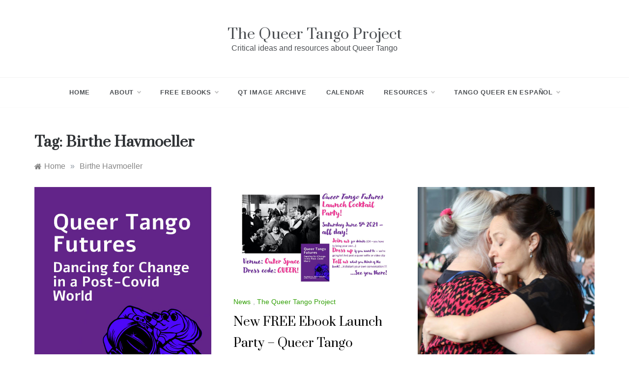

--- FILE ---
content_type: text/html; charset=UTF-8
request_url: http://queertangobook.org/tag/birthe-havmoeller/
body_size: 14469
content:
<!doctype html>
<html dir="ltr" lang="en-US">
<head>
	<meta charset="UTF-8">
	<meta name="viewport" content="width=device-width, initial-scale=1">
	<link rel="profile" href="https://gmpg.org/xfn/11">
	<title>Birthe Havmoeller | The Queer Tango Project</title>
	<style>img:is([sizes="auto" i], [sizes^="auto," i]) { contain-intrinsic-size: 3000px 1500px }</style>
	
		<!-- All in One SEO 4.8.7 - aioseo.com -->
	<meta name="robots" content="max-image-preview:large" />
	<meta name="keywords" content="queer tango,how to queer a tango,dual role dancer,the queer tango book,tango with open roles,tango queer,el queer tango book,un ebook gratuito,genderotica,queer feminist art festival,queer art" />
	<link rel="canonical" href="http://queertangobook.org/tag/birthe-havmoeller/" />
	<link rel="next" href="http://queertangobook.org/tag/birthe-havmoeller/page/2/" />
	<meta name="generator" content="All in One SEO (AIOSEO) 4.8.7" />
		<script type="application/ld+json" class="aioseo-schema">
			{"@context":"https:\/\/schema.org","@graph":[{"@type":"BreadcrumbList","@id":"http:\/\/queertangobook.org\/tag\/birthe-havmoeller\/#breadcrumblist","itemListElement":[{"@type":"ListItem","@id":"http:\/\/queertangobook.org#listItem","position":1,"name":"Home","item":"http:\/\/queertangobook.org","nextItem":{"@type":"ListItem","@id":"http:\/\/queertangobook.org\/tag\/birthe-havmoeller\/#listItem","name":"Birthe Havmoeller"}},{"@type":"ListItem","@id":"http:\/\/queertangobook.org\/tag\/birthe-havmoeller\/#listItem","position":2,"name":"Birthe Havmoeller","previousItem":{"@type":"ListItem","@id":"http:\/\/queertangobook.org#listItem","name":"Home"}}]},{"@type":"CollectionPage","@id":"http:\/\/queertangobook.org\/tag\/birthe-havmoeller\/#collectionpage","url":"http:\/\/queertangobook.org\/tag\/birthe-havmoeller\/","name":"Birthe Havmoeller | The Queer Tango Project","inLanguage":"en-US","isPartOf":{"@id":"http:\/\/queertangobook.org\/#website"},"breadcrumb":{"@id":"http:\/\/queertangobook.org\/tag\/birthe-havmoeller\/#breadcrumblist"}},{"@type":"Organization","@id":"http:\/\/queertangobook.org\/#organization","name":"The Queer Tango Project","description":"Critical ideas and resources about Queer Tango","url":"http:\/\/queertangobook.org\/"},{"@type":"WebSite","@id":"http:\/\/queertangobook.org\/#website","url":"http:\/\/queertangobook.org\/","name":"The Queer Tango Project","description":"Critical ideas and resources about Queer Tango","inLanguage":"en-US","publisher":{"@id":"http:\/\/queertangobook.org\/#organization"}}]}
		</script>
		<!-- All in One SEO -->

<link rel='dns-prefetch' href='//fonts.googleapis.com' />
<link rel="alternate" type="application/rss+xml" title="The Queer Tango Project &raquo; Feed" href="http://queertangobook.org/feed/" />
<link rel="alternate" type="application/rss+xml" title="The Queer Tango Project &raquo; Comments Feed" href="http://queertangobook.org/comments/feed/" />
<link rel="alternate" type="application/rss+xml" title="The Queer Tango Project &raquo; Birthe Havmoeller Tag Feed" href="http://queertangobook.org/tag/birthe-havmoeller/feed/" />
<script type="text/javascript">
/* <![CDATA[ */
window._wpemojiSettings = {"baseUrl":"https:\/\/s.w.org\/images\/core\/emoji\/16.0.1\/72x72\/","ext":".png","svgUrl":"https:\/\/s.w.org\/images\/core\/emoji\/16.0.1\/svg\/","svgExt":".svg","source":{"concatemoji":"http:\/\/queertangobook.org\/wp-includes\/js\/wp-emoji-release.min.js?ver=6.8.2"}};
/*! This file is auto-generated */
!function(s,n){var o,i,e;function c(e){try{var t={supportTests:e,timestamp:(new Date).valueOf()};sessionStorage.setItem(o,JSON.stringify(t))}catch(e){}}function p(e,t,n){e.clearRect(0,0,e.canvas.width,e.canvas.height),e.fillText(t,0,0);var t=new Uint32Array(e.getImageData(0,0,e.canvas.width,e.canvas.height).data),a=(e.clearRect(0,0,e.canvas.width,e.canvas.height),e.fillText(n,0,0),new Uint32Array(e.getImageData(0,0,e.canvas.width,e.canvas.height).data));return t.every(function(e,t){return e===a[t]})}function u(e,t){e.clearRect(0,0,e.canvas.width,e.canvas.height),e.fillText(t,0,0);for(var n=e.getImageData(16,16,1,1),a=0;a<n.data.length;a++)if(0!==n.data[a])return!1;return!0}function f(e,t,n,a){switch(t){case"flag":return n(e,"\ud83c\udff3\ufe0f\u200d\u26a7\ufe0f","\ud83c\udff3\ufe0f\u200b\u26a7\ufe0f")?!1:!n(e,"\ud83c\udde8\ud83c\uddf6","\ud83c\udde8\u200b\ud83c\uddf6")&&!n(e,"\ud83c\udff4\udb40\udc67\udb40\udc62\udb40\udc65\udb40\udc6e\udb40\udc67\udb40\udc7f","\ud83c\udff4\u200b\udb40\udc67\u200b\udb40\udc62\u200b\udb40\udc65\u200b\udb40\udc6e\u200b\udb40\udc67\u200b\udb40\udc7f");case"emoji":return!a(e,"\ud83e\udedf")}return!1}function g(e,t,n,a){var r="undefined"!=typeof WorkerGlobalScope&&self instanceof WorkerGlobalScope?new OffscreenCanvas(300,150):s.createElement("canvas"),o=r.getContext("2d",{willReadFrequently:!0}),i=(o.textBaseline="top",o.font="600 32px Arial",{});return e.forEach(function(e){i[e]=t(o,e,n,a)}),i}function t(e){var t=s.createElement("script");t.src=e,t.defer=!0,s.head.appendChild(t)}"undefined"!=typeof Promise&&(o="wpEmojiSettingsSupports",i=["flag","emoji"],n.supports={everything:!0,everythingExceptFlag:!0},e=new Promise(function(e){s.addEventListener("DOMContentLoaded",e,{once:!0})}),new Promise(function(t){var n=function(){try{var e=JSON.parse(sessionStorage.getItem(o));if("object"==typeof e&&"number"==typeof e.timestamp&&(new Date).valueOf()<e.timestamp+604800&&"object"==typeof e.supportTests)return e.supportTests}catch(e){}return null}();if(!n){if("undefined"!=typeof Worker&&"undefined"!=typeof OffscreenCanvas&&"undefined"!=typeof URL&&URL.createObjectURL&&"undefined"!=typeof Blob)try{var e="postMessage("+g.toString()+"("+[JSON.stringify(i),f.toString(),p.toString(),u.toString()].join(",")+"));",a=new Blob([e],{type:"text/javascript"}),r=new Worker(URL.createObjectURL(a),{name:"wpTestEmojiSupports"});return void(r.onmessage=function(e){c(n=e.data),r.terminate(),t(n)})}catch(e){}c(n=g(i,f,p,u))}t(n)}).then(function(e){for(var t in e)n.supports[t]=e[t],n.supports.everything=n.supports.everything&&n.supports[t],"flag"!==t&&(n.supports.everythingExceptFlag=n.supports.everythingExceptFlag&&n.supports[t]);n.supports.everythingExceptFlag=n.supports.everythingExceptFlag&&!n.supports.flag,n.DOMReady=!1,n.readyCallback=function(){n.DOMReady=!0}}).then(function(){return e}).then(function(){var e;n.supports.everything||(n.readyCallback(),(e=n.source||{}).concatemoji?t(e.concatemoji):e.wpemoji&&e.twemoji&&(t(e.twemoji),t(e.wpemoji)))}))}((window,document),window._wpemojiSettings);
/* ]]> */
</script>
<link rel='stylesheet' id='colorboxstyle-css' href='http://queertangobook.org/wp-content/plugins/link-library/colorbox/colorbox.css?ver=6.8.2' type='text/css' media='all' />
<style id='wp-emoji-styles-inline-css' type='text/css'>

	img.wp-smiley, img.emoji {
		display: inline !important;
		border: none !important;
		box-shadow: none !important;
		height: 1em !important;
		width: 1em !important;
		margin: 0 0.07em !important;
		vertical-align: -0.1em !important;
		background: none !important;
		padding: 0 !important;
	}
</style>
<link rel='stylesheet' id='wp-block-library-css' href='http://queertangobook.org/wp-includes/css/dist/block-library/style.min.css?ver=6.8.2' type='text/css' media='all' />
<style id='wp-block-library-theme-inline-css' type='text/css'>
.wp-block-audio :where(figcaption){color:#555;font-size:13px;text-align:center}.is-dark-theme .wp-block-audio :where(figcaption){color:#ffffffa6}.wp-block-audio{margin:0 0 1em}.wp-block-code{border:1px solid #ccc;border-radius:4px;font-family:Menlo,Consolas,monaco,monospace;padding:.8em 1em}.wp-block-embed :where(figcaption){color:#555;font-size:13px;text-align:center}.is-dark-theme .wp-block-embed :where(figcaption){color:#ffffffa6}.wp-block-embed{margin:0 0 1em}.blocks-gallery-caption{color:#555;font-size:13px;text-align:center}.is-dark-theme .blocks-gallery-caption{color:#ffffffa6}:root :where(.wp-block-image figcaption){color:#555;font-size:13px;text-align:center}.is-dark-theme :root :where(.wp-block-image figcaption){color:#ffffffa6}.wp-block-image{margin:0 0 1em}.wp-block-pullquote{border-bottom:4px solid;border-top:4px solid;color:currentColor;margin-bottom:1.75em}.wp-block-pullquote cite,.wp-block-pullquote footer,.wp-block-pullquote__citation{color:currentColor;font-size:.8125em;font-style:normal;text-transform:uppercase}.wp-block-quote{border-left:.25em solid;margin:0 0 1.75em;padding-left:1em}.wp-block-quote cite,.wp-block-quote footer{color:currentColor;font-size:.8125em;font-style:normal;position:relative}.wp-block-quote:where(.has-text-align-right){border-left:none;border-right:.25em solid;padding-left:0;padding-right:1em}.wp-block-quote:where(.has-text-align-center){border:none;padding-left:0}.wp-block-quote.is-large,.wp-block-quote.is-style-large,.wp-block-quote:where(.is-style-plain){border:none}.wp-block-search .wp-block-search__label{font-weight:700}.wp-block-search__button{border:1px solid #ccc;padding:.375em .625em}:where(.wp-block-group.has-background){padding:1.25em 2.375em}.wp-block-separator.has-css-opacity{opacity:.4}.wp-block-separator{border:none;border-bottom:2px solid;margin-left:auto;margin-right:auto}.wp-block-separator.has-alpha-channel-opacity{opacity:1}.wp-block-separator:not(.is-style-wide):not(.is-style-dots){width:100px}.wp-block-separator.has-background:not(.is-style-dots){border-bottom:none;height:1px}.wp-block-separator.has-background:not(.is-style-wide):not(.is-style-dots){height:2px}.wp-block-table{margin:0 0 1em}.wp-block-table td,.wp-block-table th{word-break:normal}.wp-block-table :where(figcaption){color:#555;font-size:13px;text-align:center}.is-dark-theme .wp-block-table :where(figcaption){color:#ffffffa6}.wp-block-video :where(figcaption){color:#555;font-size:13px;text-align:center}.is-dark-theme .wp-block-video :where(figcaption){color:#ffffffa6}.wp-block-video{margin:0 0 1em}:root :where(.wp-block-template-part.has-background){margin-bottom:0;margin-top:0;padding:1.25em 2.375em}
</style>
<style id='classic-theme-styles-inline-css' type='text/css'>
/*! This file is auto-generated */
.wp-block-button__link{color:#fff;background-color:#32373c;border-radius:9999px;box-shadow:none;text-decoration:none;padding:calc(.667em + 2px) calc(1.333em + 2px);font-size:1.125em}.wp-block-file__button{background:#32373c;color:#fff;text-decoration:none}
</style>
<style id='global-styles-inline-css' type='text/css'>
:root{--wp--preset--aspect-ratio--square: 1;--wp--preset--aspect-ratio--4-3: 4/3;--wp--preset--aspect-ratio--3-4: 3/4;--wp--preset--aspect-ratio--3-2: 3/2;--wp--preset--aspect-ratio--2-3: 2/3;--wp--preset--aspect-ratio--16-9: 16/9;--wp--preset--aspect-ratio--9-16: 9/16;--wp--preset--color--black: #000000;--wp--preset--color--cyan-bluish-gray: #abb8c3;--wp--preset--color--white: #ffffff;--wp--preset--color--pale-pink: #f78da7;--wp--preset--color--vivid-red: #cf2e2e;--wp--preset--color--luminous-vivid-orange: #ff6900;--wp--preset--color--luminous-vivid-amber: #fcb900;--wp--preset--color--light-green-cyan: #7bdcb5;--wp--preset--color--vivid-green-cyan: #00d084;--wp--preset--color--pale-cyan-blue: #8ed1fc;--wp--preset--color--vivid-cyan-blue: #0693e3;--wp--preset--color--vivid-purple: #9b51e0;--wp--preset--gradient--vivid-cyan-blue-to-vivid-purple: linear-gradient(135deg,rgba(6,147,227,1) 0%,rgb(155,81,224) 100%);--wp--preset--gradient--light-green-cyan-to-vivid-green-cyan: linear-gradient(135deg,rgb(122,220,180) 0%,rgb(0,208,130) 100%);--wp--preset--gradient--luminous-vivid-amber-to-luminous-vivid-orange: linear-gradient(135deg,rgba(252,185,0,1) 0%,rgba(255,105,0,1) 100%);--wp--preset--gradient--luminous-vivid-orange-to-vivid-red: linear-gradient(135deg,rgba(255,105,0,1) 0%,rgb(207,46,46) 100%);--wp--preset--gradient--very-light-gray-to-cyan-bluish-gray: linear-gradient(135deg,rgb(238,238,238) 0%,rgb(169,184,195) 100%);--wp--preset--gradient--cool-to-warm-spectrum: linear-gradient(135deg,rgb(74,234,220) 0%,rgb(151,120,209) 20%,rgb(207,42,186) 40%,rgb(238,44,130) 60%,rgb(251,105,98) 80%,rgb(254,248,76) 100%);--wp--preset--gradient--blush-light-purple: linear-gradient(135deg,rgb(255,206,236) 0%,rgb(152,150,240) 100%);--wp--preset--gradient--blush-bordeaux: linear-gradient(135deg,rgb(254,205,165) 0%,rgb(254,45,45) 50%,rgb(107,0,62) 100%);--wp--preset--gradient--luminous-dusk: linear-gradient(135deg,rgb(255,203,112) 0%,rgb(199,81,192) 50%,rgb(65,88,208) 100%);--wp--preset--gradient--pale-ocean: linear-gradient(135deg,rgb(255,245,203) 0%,rgb(182,227,212) 50%,rgb(51,167,181) 100%);--wp--preset--gradient--electric-grass: linear-gradient(135deg,rgb(202,248,128) 0%,rgb(113,206,126) 100%);--wp--preset--gradient--midnight: linear-gradient(135deg,rgb(2,3,129) 0%,rgb(40,116,252) 100%);--wp--preset--font-size--small: 16px;--wp--preset--font-size--medium: 20px;--wp--preset--font-size--large: 25px;--wp--preset--font-size--x-large: 42px;--wp--preset--font-size--larger: 35px;--wp--preset--spacing--20: 0.44rem;--wp--preset--spacing--30: 0.67rem;--wp--preset--spacing--40: 1rem;--wp--preset--spacing--50: 1.5rem;--wp--preset--spacing--60: 2.25rem;--wp--preset--spacing--70: 3.38rem;--wp--preset--spacing--80: 5.06rem;--wp--preset--shadow--natural: 6px 6px 9px rgba(0, 0, 0, 0.2);--wp--preset--shadow--deep: 12px 12px 50px rgba(0, 0, 0, 0.4);--wp--preset--shadow--sharp: 6px 6px 0px rgba(0, 0, 0, 0.2);--wp--preset--shadow--outlined: 6px 6px 0px -3px rgba(255, 255, 255, 1), 6px 6px rgba(0, 0, 0, 1);--wp--preset--shadow--crisp: 6px 6px 0px rgba(0, 0, 0, 1);}:where(.is-layout-flex){gap: 0.5em;}:where(.is-layout-grid){gap: 0.5em;}body .is-layout-flex{display: flex;}.is-layout-flex{flex-wrap: wrap;align-items: center;}.is-layout-flex > :is(*, div){margin: 0;}body .is-layout-grid{display: grid;}.is-layout-grid > :is(*, div){margin: 0;}:where(.wp-block-columns.is-layout-flex){gap: 2em;}:where(.wp-block-columns.is-layout-grid){gap: 2em;}:where(.wp-block-post-template.is-layout-flex){gap: 1.25em;}:where(.wp-block-post-template.is-layout-grid){gap: 1.25em;}.has-black-color{color: var(--wp--preset--color--black) !important;}.has-cyan-bluish-gray-color{color: var(--wp--preset--color--cyan-bluish-gray) !important;}.has-white-color{color: var(--wp--preset--color--white) !important;}.has-pale-pink-color{color: var(--wp--preset--color--pale-pink) !important;}.has-vivid-red-color{color: var(--wp--preset--color--vivid-red) !important;}.has-luminous-vivid-orange-color{color: var(--wp--preset--color--luminous-vivid-orange) !important;}.has-luminous-vivid-amber-color{color: var(--wp--preset--color--luminous-vivid-amber) !important;}.has-light-green-cyan-color{color: var(--wp--preset--color--light-green-cyan) !important;}.has-vivid-green-cyan-color{color: var(--wp--preset--color--vivid-green-cyan) !important;}.has-pale-cyan-blue-color{color: var(--wp--preset--color--pale-cyan-blue) !important;}.has-vivid-cyan-blue-color{color: var(--wp--preset--color--vivid-cyan-blue) !important;}.has-vivid-purple-color{color: var(--wp--preset--color--vivid-purple) !important;}.has-black-background-color{background-color: var(--wp--preset--color--black) !important;}.has-cyan-bluish-gray-background-color{background-color: var(--wp--preset--color--cyan-bluish-gray) !important;}.has-white-background-color{background-color: var(--wp--preset--color--white) !important;}.has-pale-pink-background-color{background-color: var(--wp--preset--color--pale-pink) !important;}.has-vivid-red-background-color{background-color: var(--wp--preset--color--vivid-red) !important;}.has-luminous-vivid-orange-background-color{background-color: var(--wp--preset--color--luminous-vivid-orange) !important;}.has-luminous-vivid-amber-background-color{background-color: var(--wp--preset--color--luminous-vivid-amber) !important;}.has-light-green-cyan-background-color{background-color: var(--wp--preset--color--light-green-cyan) !important;}.has-vivid-green-cyan-background-color{background-color: var(--wp--preset--color--vivid-green-cyan) !important;}.has-pale-cyan-blue-background-color{background-color: var(--wp--preset--color--pale-cyan-blue) !important;}.has-vivid-cyan-blue-background-color{background-color: var(--wp--preset--color--vivid-cyan-blue) !important;}.has-vivid-purple-background-color{background-color: var(--wp--preset--color--vivid-purple) !important;}.has-black-border-color{border-color: var(--wp--preset--color--black) !important;}.has-cyan-bluish-gray-border-color{border-color: var(--wp--preset--color--cyan-bluish-gray) !important;}.has-white-border-color{border-color: var(--wp--preset--color--white) !important;}.has-pale-pink-border-color{border-color: var(--wp--preset--color--pale-pink) !important;}.has-vivid-red-border-color{border-color: var(--wp--preset--color--vivid-red) !important;}.has-luminous-vivid-orange-border-color{border-color: var(--wp--preset--color--luminous-vivid-orange) !important;}.has-luminous-vivid-amber-border-color{border-color: var(--wp--preset--color--luminous-vivid-amber) !important;}.has-light-green-cyan-border-color{border-color: var(--wp--preset--color--light-green-cyan) !important;}.has-vivid-green-cyan-border-color{border-color: var(--wp--preset--color--vivid-green-cyan) !important;}.has-pale-cyan-blue-border-color{border-color: var(--wp--preset--color--pale-cyan-blue) !important;}.has-vivid-cyan-blue-border-color{border-color: var(--wp--preset--color--vivid-cyan-blue) !important;}.has-vivid-purple-border-color{border-color: var(--wp--preset--color--vivid-purple) !important;}.has-vivid-cyan-blue-to-vivid-purple-gradient-background{background: var(--wp--preset--gradient--vivid-cyan-blue-to-vivid-purple) !important;}.has-light-green-cyan-to-vivid-green-cyan-gradient-background{background: var(--wp--preset--gradient--light-green-cyan-to-vivid-green-cyan) !important;}.has-luminous-vivid-amber-to-luminous-vivid-orange-gradient-background{background: var(--wp--preset--gradient--luminous-vivid-amber-to-luminous-vivid-orange) !important;}.has-luminous-vivid-orange-to-vivid-red-gradient-background{background: var(--wp--preset--gradient--luminous-vivid-orange-to-vivid-red) !important;}.has-very-light-gray-to-cyan-bluish-gray-gradient-background{background: var(--wp--preset--gradient--very-light-gray-to-cyan-bluish-gray) !important;}.has-cool-to-warm-spectrum-gradient-background{background: var(--wp--preset--gradient--cool-to-warm-spectrum) !important;}.has-blush-light-purple-gradient-background{background: var(--wp--preset--gradient--blush-light-purple) !important;}.has-blush-bordeaux-gradient-background{background: var(--wp--preset--gradient--blush-bordeaux) !important;}.has-luminous-dusk-gradient-background{background: var(--wp--preset--gradient--luminous-dusk) !important;}.has-pale-ocean-gradient-background{background: var(--wp--preset--gradient--pale-ocean) !important;}.has-electric-grass-gradient-background{background: var(--wp--preset--gradient--electric-grass) !important;}.has-midnight-gradient-background{background: var(--wp--preset--gradient--midnight) !important;}.has-small-font-size{font-size: var(--wp--preset--font-size--small) !important;}.has-medium-font-size{font-size: var(--wp--preset--font-size--medium) !important;}.has-large-font-size{font-size: var(--wp--preset--font-size--large) !important;}.has-x-large-font-size{font-size: var(--wp--preset--font-size--x-large) !important;}
:where(.wp-block-post-template.is-layout-flex){gap: 1.25em;}:where(.wp-block-post-template.is-layout-grid){gap: 1.25em;}
:where(.wp-block-columns.is-layout-flex){gap: 2em;}:where(.wp-block-columns.is-layout-grid){gap: 2em;}
:root :where(.wp-block-pullquote){font-size: 1.5em;line-height: 1.6;}
</style>
<link rel='stylesheet' id='thumbs_rating_styles-css' href='http://queertangobook.org/wp-content/plugins/link-library/upvote-downvote/css/style.css?ver=1.0.0' type='text/css' media='all' />
<link rel='stylesheet' id='bwg_fonts-css' href='http://queertangobook.org/wp-content/plugins/photo-gallery/css/bwg-fonts/fonts.css?ver=0.0.1' type='text/css' media='all' />
<link rel='stylesheet' id='sumoselect-css' href='http://queertangobook.org/wp-content/plugins/photo-gallery/css/sumoselect.min.css?ver=3.4.6' type='text/css' media='all' />
<link rel='stylesheet' id='mCustomScrollbar-css' href='http://queertangobook.org/wp-content/plugins/photo-gallery/css/jquery.mCustomScrollbar.min.css?ver=3.1.5' type='text/css' media='all' />
<link rel='stylesheet' id='bwg_frontend-css' href='http://queertangobook.org/wp-content/plugins/photo-gallery/css/styles.min.css?ver=1.8.35' type='text/css' media='all' />
<link rel='stylesheet' id='polite-body-css' href='//fonts.googleapis.com/css?family=Muli:400,400i,500,600,700&#038;display=swap' type='text/css' media='all' />
<link rel='stylesheet' id='polite-heading-css' href='//fonts.googleapis.com/css?family=Prata&#038;display=swap' type='text/css' media='all' />
<link rel='stylesheet' id='polite-sign-css' href='//fonts.googleapis.com/css?family=Monsieur+La+Doulaise&#038;display=swap' type='text/css' media='all' />
<link rel='stylesheet' id='font-awesome-css' href='http://queertangobook.org/wp-content/themes/polite/css/font-awesome.min.css?ver=4.5.0' type='text/css' media='all' />
<link rel='stylesheet' id='grid-css-css' href='http://queertangobook.org/wp-content/themes/polite/css/grid.min.css?ver=4.5.0' type='text/css' media='all' />
<link rel='stylesheet' id='slick-css' href='http://queertangobook.org/wp-content/themes/polite/assets/css/slick.css?ver=4.5.0' type='text/css' media='all' />
<link rel='stylesheet' id='offcanvas-style-css' href='http://queertangobook.org/wp-content/themes/polite/assets/css/canvi.css?ver=4.5.0' type='text/css' media='all' />
<link rel='stylesheet' id='polite-style-css' href='http://queertangobook.org/wp-content/themes/polite/style.css?ver=6.8.2' type='text/css' media='all' />
<style id='polite-style-inline-css' type='text/css'>

            #toTop,
            a.effect:before,
            .show-more,
            a.link-format,
            .comment-form #submit:hover, 
            .comment-form #submit:focus,
            .meta_bottom .post-share a:hover,
            .tabs-nav li:before,
            .post-slider-section .s-cat,
            .sidebar-3 .widget-title:after,
            .bottom-caption .slick-current .slider-items span,
            aarticle.format-status .post-content .post-format::after,
            article.format-chat .post-content .post-format::after, 
            article.format-link .post-content .post-format::after,
            article.format-standard .post-content .post-format::after, 
            article.format-image .post-content .post-format::after, 
            article.hentry.sticky .post-content .post-format::after, 
            article.format-video .post-content .post-format::after, 
            article.format-gallery .post-content .post-format::after, 
            article.format-audio .post-content .post-format::after, 
            article.format-quote .post-content .post-format::after{ 
                background-color: #33a008; 
                border-color: #33a008;
            }
            #author:active, 
            #email:active, 
            #url:active, 
            #comment:active, 
            #author:focus, 
            #email:focus, 
            #url:focus, 
            #comment:focus,
            #author:hover, 
            #email:hover, 
            #url:hover, 
            #comment:hover{
                border-color:#33a008;
            }
            .post-cats > span i, 
            .post-cats > span a,
            .slide-wrap .caption .s-cat,
            .slide-wrap .caption span a:hover,
            .comment-form .logged-in-as a:last-child:hover, 
            .comment-form .logged-in-as a:last-child:focus,
            .main-header a:hover, 
            .main-header a:focus, 
            .main-header a:active,
            .top-menu > ul > li > a:hover,
            .main-menu ul li.current-menu-item > a, 
            .header-2 .main-menu > ul > li.current-menu-item > a,
            .main-menu ul li:hover > a,
            .post-navigation .nav-links a:hover, 
            .post-navigation .nav-links a:focus,
            .tabs-nav li.tab-active a, 
            .tabs-nav li.tab-active,
            .tabs-nav li.tab-active a, 
            .tabs-nav li.tab-active,
            ul.trail-items li a:hover span,
            .author-socials a:hover,
            .post-date a:focus, 
            .post-date a:hover,
            .post-excerpt a:hover, 
            .post-excerpt a:focus, 
            .content a:hover, 
            .content a:focus,
            .post-footer > span a:hover, 
            .post-footer > span a:focus,
            .widget a:hover, 
            .widget a:focus,
            .footer-menu li a:hover, 
            .footer-menu li a:focus,
            .footer-social-links a:hover,
            .footer-social-links a:focus,
            .site-footer a:hover, 
            .site-footer a:focus, .content-area p a{ 
                color : #33a008; 
            }
            .header-1 .head_one .logo{ 
                max-width : 600px; 
            }
            .header-image:before { 
                background-color : #000000; 
            }
            .header-image:before { 
                opacity : 0.1; 
            }
            .header-1 .header-image .head_one { 
                min-height : 100px; 
            }
</style>
<script type="text/javascript" src="http://queertangobook.org/wp-includes/js/jquery/jquery.min.js?ver=3.7.1" id="jquery-core-js"></script>
<script type="text/javascript" src="http://queertangobook.org/wp-includes/js/jquery/jquery-migrate.min.js?ver=3.4.1" id="jquery-migrate-js"></script>
<script type="text/javascript" src="http://queertangobook.org/wp-content/plugins/link-library/colorbox/jquery.colorbox-min.js?ver=1.3.9" id="colorbox-js"></script>
<script type="text/javascript" id="thumbs_rating_scripts-js-extra">
/* <![CDATA[ */
var thumbs_rating_ajax = {"ajax_url":"http:\/\/queertangobook.org\/wp-admin\/admin-ajax.php","nonce":"d89833ec71"};
/* ]]> */
</script>
<script type="text/javascript" src="http://queertangobook.org/wp-content/plugins/link-library/upvote-downvote/js/general.js?ver=4.0.1" id="thumbs_rating_scripts-js"></script>
<script type="text/javascript" src="http://queertangobook.org/wp-content/plugins/photo-gallery/js/jquery.sumoselect.min.js?ver=3.4.6" id="sumoselect-js"></script>
<script type="text/javascript" src="http://queertangobook.org/wp-content/plugins/photo-gallery/js/tocca.min.js?ver=2.0.9" id="bwg_mobile-js"></script>
<script type="text/javascript" src="http://queertangobook.org/wp-content/plugins/photo-gallery/js/jquery.mCustomScrollbar.concat.min.js?ver=3.1.5" id="mCustomScrollbar-js"></script>
<script type="text/javascript" src="http://queertangobook.org/wp-content/plugins/photo-gallery/js/jquery.fullscreen.min.js?ver=0.6.0" id="jquery-fullscreen-js"></script>
<script type="text/javascript" id="bwg_frontend-js-extra">
/* <![CDATA[ */
var bwg_objectsL10n = {"bwg_field_required":"field is required.","bwg_mail_validation":"This is not a valid email address.","bwg_search_result":"There are no images matching your search.","bwg_select_tag":"Select Tag","bwg_order_by":"Order By","bwg_search":"Search","bwg_show_ecommerce":"Show Ecommerce","bwg_hide_ecommerce":"Hide Ecommerce","bwg_show_comments":"Show Comments","bwg_hide_comments":"Hide Comments","bwg_restore":"Restore","bwg_maximize":"Maximize","bwg_fullscreen":"Fullscreen","bwg_exit_fullscreen":"Exit Fullscreen","bwg_search_tag":"SEARCH...","bwg_tag_no_match":"No tags found","bwg_all_tags_selected":"All tags selected","bwg_tags_selected":"tags selected","play":"Play","pause":"Pause","is_pro":"","bwg_play":"Play","bwg_pause":"Pause","bwg_hide_info":"Hide info","bwg_show_info":"Show info","bwg_hide_rating":"Hide rating","bwg_show_rating":"Show rating","ok":"Ok","cancel":"Cancel","select_all":"Select all","lazy_load":"0","lazy_loader":"http:\/\/queertangobook.org\/wp-content\/plugins\/photo-gallery\/images\/ajax_loader.png","front_ajax":"0","bwg_tag_see_all":"see all tags","bwg_tag_see_less":"see less tags"};
/* ]]> */
</script>
<script type="text/javascript" src="http://queertangobook.org/wp-content/plugins/photo-gallery/js/scripts.min.js?ver=1.8.35" id="bwg_frontend-js"></script>
<link rel="https://api.w.org/" href="http://queertangobook.org/wp-json/" /><link rel="alternate" title="JSON" type="application/json" href="http://queertangobook.org/wp-json/wp/v2/tags/114" /><link rel="EditURI" type="application/rsd+xml" title="RSD" href="http://queertangobook.org/xmlrpc.php?rsd" />
<meta name="generator" content="WordPress 6.8.2" />
<style id='LinkLibraryStyle' type='text/css'>
.linktable {margin-top: 15px;} .linktable a {text-decoration:none} .linktable td { vertical-align: top; } a.featured { font-weight: bold; } table.linklisttable { width:100%; border-width: 0px 0px 0px 0px; border-spacing: 5px; /* border-style: outset outset outset outset; border-color: gray gray gray gray; */ border-collapse: separate; } table.linklisttable th { border-width: 1px 1px 1px 1px; padding: 3px 3px 3px 3px; background-color: #f4f5f3; /* border-style: none none none none; border-color: gray gray gray gray; -moz-border-radius: 3px 3px 3px 3px; */ } table.linklisttable td { border-width: 1px 1px 1px 1px; padding: 3px 3px 3px 3px; background-color: #dee1d8; /* border-style: dotted dotted dotted dotted; border-color: gray gray gray gray; -moz-border-radius: 3px 3px 3px 3px; */ } .linklistcatname{ font-family: arial; font-size: 16px; font-weight: bold; border: 0; padding-bottom: 10px; padding-top: 10px; } .linklistcatnamedesc{ font-family: arial; font-size: 12px; font-weight: normal; border: 0; padding-bottom: 10px; padding-top: 10px; } .linklistcolumnheader{ font-weight: bold; } div.rsscontent{color: #333333; font-family: "Helvetica Neue",Arial,Helvetica,sans-serif;font-size: 11px;line-height: 1.25em; vertical-align: baseline;letter-spacing: normal;word-spacing: normal;font-weight: normal;font-style: normal;font-variant: normal;text-transform: none; text-decoration: none;text-align: left;text-indent: 0px;max-width:500px;} #ll_rss_results { border-style:solid;border-width:1px;margin-left:10px;margin-top:10px;padding-top:3px;background-color:#f4f5f3;} .rsstitle{font-weight:400;font-size:0.8em;color:#33352C;font-family:Georgia,"Times New Roman",Times,serif;} .rsstitle a{color:#33352C} #ll_rss_results img { max-width: 400px; /* Adjust this value according to your content area size*/ height: auto; } .rsselements {float: right;} .highlight_word {background-color: #FFFF00} .previouspage {float:left;margin-top:10px;font-weight:bold} .nextpage {float: right;margin-top:10px;font-weight:bold} .resulttitle {padding-top:10px;} .catdropdown { width: 300px; } #llsearch {padding-top:10px;} .lladdlink { margin-top: 16px; } .lladdlink #lladdlinktitle { font-weight: bold; } .lladdlink table { margin-top: 5px; margin-bottom: 8px; border: 0; border-spacing: 0; border-collapse: collapse; } .lladdlink table td { border: 0; height: 30px; } .lladdlink table th { border: 0; text-align: left; font-weight: normal; width: 400px; } .lladdlink input[type="text"] { width: 300px; } .lladdlink select { width: 300px; } .llmessage { margin: 8px; border: 1px solid #ddd; background-color: #ff0; } .pageselector { margin-top: 20px; text-align: center; } .selectedpage { margin: 0px 4px 0px 4px; border: 1px solid #000; padding: 7px; background-color: #f4f5f3; } .unselectedpage { margin: 0px 4px 0px 4px; border: 1px solid #000; padding: 7px; background-color: #dee1d8; } .previousnextactive { margin: 0px 4px 0px 4px; border: 1px solid #000; padding: 7px; background-color: #dee1d8; } .previousnextinactive { margin: 0px 4px 0px 4px; border: 1px solid #000; padding: 7px; background-color: #dddddd; color: #cccccc; } .LinksInCat { display:none; } .allcatalphafilterlinkedletter, .catalphafilterlinkedletter, .catalphafilteremptyletter, .catalphafilterselectedletter, .allcatalphafilterselectedletter { width: 16px; height: 30px; float:left; margin-right: 6px; text-align: center; } .allcatalphafilterlinkedletter, .allcatalphafilterselectedletter { width: 40px; } .catalphafilterlinkedletter { background-color: #aaa; color: #444; } .catalphafilteremptyletter { background-color: #ddd; color: #fff; } .catalphafilterselectedletter { background-color: #558C89; color: #fff; } .catalphafilter { padding-bottom: 30px; } .recently_updated { padding: 8px; margin: 14px; color: #FFF; background-color: #F00; } .emptycat { color: #ccc; } .level1 { margin-left: 20px; } .level2 { margin-left: 40px; } .level3 { margin-left: 60px; } .level4 { margin-left: 80px; } .level5 { margin-left: 100px; } .level6 { margin-left: 120px; }</style>
<style type="text/css">.broken_link, a.broken_link {
	text-decoration: line-through;
}</style>		<style type="text/css" id="wp-custom-css">
			body {
    font-family: 'PT Sans', sans-serif;
	)
	
.post-title {
    margin: 10px 0 15px 0;
    font-size: 26px;
    line-height: 1.8;
    color: #000000;
}


		</style>
		</head>

<body class="archive tag tag-birthe-havmoeller tag-114 wp-embed-responsive wp-theme-polite hfeed no-sidebar at-sticky-sidebar masonry-post">
<div id="page" class="site ">
	<a class="skip-link screen-reader-text" href="#content">Skip to content</a>

	<div class="js-canvi-content canvi-content">
<header class="header-1">
				
		<section class="main-header " style="background-image:url(); background-size: cover; background-position: center; background-repeat: no-repeat;">
		<div class="head_one clearfix">
			<div class="container">
				<div class="logo">
										<h1 class="site-title"><a href="http://queertangobook.org/" rel="home">The Queer Tango Project</a></h1>
										<p class="site-description">Critical ideas and resources about Queer Tango</p>
							</div><!-- .site-logo -->
		</div>
	</div>
	<div class="menu-area">
		<div class="container">					
			<nav id="site-navigation">
								
				<button class="bar-menu">
											<span>Menu</span>
									</button>
				<div class="main-menu menu-caret">
					<ul id="primary-menu" class=""><li id="menu-item-2952" class="menu-item menu-item-type-custom menu-item-object-custom menu-item-2952"><a href="http://www.queertangobook.org">Home</a></li>
<li id="menu-item-5764" class="menu-item menu-item-type-post_type menu-item-object-page menu-item-has-children menu-item-5764"><a href="http://queertangobook.org/about/">About</a>
<ul class="sub-menu">
	<li id="menu-item-17" class="menu-item menu-item-type-post_type menu-item-object-page menu-item-17"><a href="http://queertangobook.org/contact/">Contact</a></li>
</ul>
</li>
<li id="menu-item-4210" class="menu-item menu-item-type-post_type menu-item-object-page menu-item-has-children menu-item-4210"><a href="http://queertangobook.org/publications/">Free eBooks</a>
<ul class="sub-menu">
	<li id="menu-item-6334" class="menu-item menu-item-type-post_type menu-item-object-page menu-item-6334"><a href="http://queertangobook.org/publications/queer-tango-politics-by-ray-batchelor/">‘Queer Tango Politics: or Why I think as I Do’ by Ray Batchelor</a></li>
	<li id="menu-item-5841" class="menu-item menu-item-type-post_type menu-item-object-page menu-item-5841"><a href="http://queertangobook.org/publications/queer-tango-futures/">Queer Tango Futures</a></li>
	<li id="menu-item-4936" class="menu-item menu-item-type-post_type menu-item-object-page menu-item-4936"><a href="http://queertangobook.org/publications/queer-tango-histories-making-a-start/">QUEER TANGO HISTORIES: MAKING A START…</a></li>
	<li id="menu-item-4212" class="menu-item menu-item-type-post_type menu-item-object-page menu-item-4212"><a href="http://queertangobook.org/publications/queer-tango-salon-2017-proceedings/">Queer Tango Salon London 2017 – Proceedings</a></li>
	<li id="menu-item-2017" class="menu-item menu-item-type-post_type menu-item-object-page menu-item-2017"><a href="http://queertangobook.org/publications/the-queer-tango-book-2015/">The Queer Tango Book</a></li>
</ul>
</li>
<li id="menu-item-2919" class="menu-item menu-item-type-custom menu-item-object-custom menu-item-2919"><a href="http://image.queertangobook.org">QT Image Archive</a></li>
<li id="menu-item-1300" class="menu-item menu-item-type-post_type menu-item-object-page menu-item-1300"><a href="http://queertangobook.org/calendar/">Calendar</a></li>
<li id="menu-item-63" class="menu-item menu-item-type-post_type menu-item-object-page menu-item-has-children menu-item-63"><a href="http://queertangobook.org/queer-tango-resources/">Resources</a>
<ul class="sub-menu">
	<li id="menu-item-310" class="menu-item menu-item-type-post_type menu-item-object-page menu-item-310"><a href="http://queertangobook.org/queer-tango-resources/articles/">Articles</a></li>
	<li id="menu-item-615" class="menu-item menu-item-type-post_type menu-item-object-page menu-item-615"><a href="http://queertangobook.org/queer-tango-resources/dancers-teachers/">Dancers &#038; Teachers</a></li>
	<li id="menu-item-4341" class="menu-item menu-item-type-post_type menu-item-object-page menu-item-4341"><a href="http://queertangobook.org/queer-tango-resources/resources-festivals-and-marathons/">Festivals and Marathons</a></li>
	<li id="menu-item-4426" class="menu-item menu-item-type-post_type menu-item-object-page menu-item-4426"><a href="http://queertangobook.org/queer-tango-resources/milongas-and-practicas/">Milongas and Practicas</a></li>
</ul>
</li>
<li id="menu-item-2932" class="menu-item menu-item-type-post_type menu-item-object-page menu-item-has-children menu-item-2932"><a href="http://queertangobook.org/tango-queer-en-espanol/">Tango Queer en Español</a>
<ul class="sub-menu">
	<li id="menu-item-2913" class="menu-item menu-item-type-taxonomy menu-item-object-category menu-item-2913"><a href="http://queertangobook.org/category/articulos/">Artículos</a></li>
	<li id="menu-item-2914" class="menu-item menu-item-type-taxonomy menu-item-object-category menu-item-2914"><a href="http://queertangobook.org/category/videos/">Videos</a></li>
	<li id="menu-item-3770" class="menu-item menu-item-type-post_type menu-item-object-page menu-item-3770"><a href="http://queertangobook.org/el-libro-de-tango-queer/">El libro de tango queer</a></li>
</ul>
</li>
</ul>				</div>
			</nav><!-- #site-navigation -->
		</div>
	</div>
</setion><!-- #masthead -->
</header>


	     <section id="content" class="site-content posts-container">
	<div class="container">
		<div class="row">	
			<div class="archive-heading">
				<h1 class="archive-title">Tag: <span>Birthe Havmoeller</span></h1>			</div>

			<div class="breadcrumbs-wrap">
				<div role="navigation" aria-label="Breadcrumbs" class="breadcrumb-trail breadcrumbs" itemprop="breadcrumb"><ul class="trail-items" itemscope itemtype="http://schema.org/BreadcrumbList"><meta name="numberOfItems" content="2" /><meta name="itemListOrder" content="Ascending" /><li itemprop="itemListElement" itemscope itemtype="http://schema.org/ListItem" class="trail-item trail-begin"><a href="http://queertangobook.org/" rel="home" itemprop="item"><span itemprop="name">Home</span></a><meta itemprop="position" content="1" /></li><span class="delim">»</span><li itemprop="itemListElement" itemscope itemtype="http://schema.org/ListItem" class="trail-item trail-end"><a href="http://queertangobook.org/tag/birthe-havmoeller/" itemprop="item"><span itemprop="name">Birthe Havmoeller</span></a><meta itemprop="position" content="2" /></li><span class="delim">»</span></ul></div> <!-- Breadcrumb hook -->
			</div>
			<div id="primary" class="col-md-8 content-area">
				<main id="main" class="site-main">
					
						        <div class="masonry-start"><div id="masonry-loop">
        
        <article id="post-5842" class="masonry-post post-5842 post type-post status-publish format-standard has-post-thumbnail hentry category-news category-queer-tango-project tag-birthe-havmoeller tag-mori-plaschinski tag-ray-batchelor">
    <div class="post-wrap full-image">
                    <div class="post-media">
                                            <a class="post-thumbnail" href="http://queertangobook.org/queer-tango-futures-dancing-for-change-in-a-post-covid-world/" aria-hidden="true">
                    <img width="568" height="800" src="http://queertangobook.org/wp-content/uploads/2021/05/cover_QueerTangoFutures.jpg" class="full-image wp-post-image" alt="Queer Tango Futures: Dancing for Change in a Post-Covid World" decoding="async" fetchpriority="high" srcset="http://queertangobook.org/wp-content/uploads/2021/05/cover_QueerTangoFutures.jpg 568w, http://queertangobook.org/wp-content/uploads/2021/05/cover_QueerTangoFutures-213x300.jpg 213w" sizes="(max-width: 568px) 100vw, 568px" />                </a>
                                                </div>
                <div class="post-content">
                            <div class="post-cats">
                    <span class="cat-links"><a href="http://queertangobook.org/category/news/" rel="category tag">News</a>, <a href="http://queertangobook.org/category/queer-tango-project/" rel="category tag">The Queer Tango Project</a></span>                </div>
                        <div class="post_title">
                <h2 class="post-title entry-title"><a href="http://queertangobook.org/queer-tango-futures-dancing-for-change-in-a-post-covid-world/" rel="bookmark">Queer Tango Futures: Dancing for Change in a Post-Covid World</a></h2>                            </div>
            <div class="post-excerpt entry-content">
                <p>Download your free copy of The Queer Tango Project&#8217;s new eBook: Queer Tango Futures: Dancing for Change in a Post-Covid World.</p>
                <!-- read more -->
                            </div>
            <!-- .entry-content end -->
            <div class="post-meta">
                                    <div class="post-date">
                        <div class="entry-meta">
                                                    </div><!-- .entry-meta -->
                    </div>
                            </div>
        </div>
    </div>
</article><!-- #post- --><article id="post-5835" class="masonry-post post-5835 post type-post status-publish format-standard has-post-thumbnail hentry category-news category-queer-tango-project tag-birthe-havmoeller tag-mori-plaschinski tag-ray-batchelor">
    <div class="post-wrap full-image">
                    <div class="post-media">
                                            <a class="post-thumbnail" href="http://queertangobook.org/new-free-ebook-launch-party-queer-tango-futures/" aria-hidden="true">
                    <img width="1280" height="718" src="http://queertangobook.org/wp-content/uploads/2021/06/queer-tang-futures-party-poster.jpg" class="full-image wp-post-image" alt="New FREE Ebook Launch Party &#8211; Queer Tango Futures" decoding="async" srcset="http://queertangobook.org/wp-content/uploads/2021/06/queer-tang-futures-party-poster.jpg 1280w, http://queertangobook.org/wp-content/uploads/2021/06/queer-tang-futures-party-poster-300x168.jpg 300w, http://queertangobook.org/wp-content/uploads/2021/06/queer-tang-futures-party-poster-1024x574.jpg 1024w, http://queertangobook.org/wp-content/uploads/2021/06/queer-tang-futures-party-poster-768x431.jpg 768w" sizes="(max-width: 1280px) 100vw, 1280px" />                </a>
                                                </div>
                <div class="post-content">
                            <div class="post-cats">
                    <span class="cat-links"><a href="http://queertangobook.org/category/news/" rel="category tag">News</a>, <a href="http://queertangobook.org/category/queer-tango-project/" rel="category tag">The Queer Tango Project</a></span>                </div>
                        <div class="post_title">
                <h2 class="post-title entry-title"><a href="http://queertangobook.org/new-free-ebook-launch-party-queer-tango-futures/" rel="bookmark">New FREE Ebook Launch Party &#8211; Queer Tango Futures</a></h2>                            </div>
            <div class="post-excerpt entry-content">
                <p>Join our virtual book launch party on 5th June 2021 at The Queer Tango Conversation on Facebook. We launch &#8220;Queer Tango Futures: Dancing for Change in a Post-Covid World&#8221;, a free ebook with a selection of essays and artworks by dancers for dancers. </p>
                <!-- read more -->
                            </div>
            <!-- .entry-content end -->
            <div class="post-meta">
                                    <div class="post-date">
                        <div class="entry-meta">
                                                    </div><!-- .entry-meta -->
                    </div>
                            </div>
        </div>
    </div>
</article><!-- #post- --><article id="post-3959" class="masonry-post post-3959 post type-post status-publish format-standard has-post-thumbnail hentry category-articles tag-birthe-havmoeller">
    <div class="post-wrap full-image">
                    <div class="post-media">
                                            <a class="post-thumbnail" href="http://queertangobook.org/a-new-trend-open-role-tango-events-in-mainstream-tango/" aria-hidden="true">
                    <img width="900" height="900" src="http://queertangobook.org/wp-content/uploads/2018/07/Birthe_Marie-Louise_900.jpg" class="full-image wp-post-image" alt="A New Trend: Open Role Tango Events in Mainstream Tango" decoding="async" srcset="http://queertangobook.org/wp-content/uploads/2018/07/Birthe_Marie-Louise_900.jpg 900w, http://queertangobook.org/wp-content/uploads/2018/07/Birthe_Marie-Louise_900-150x150.jpg 150w, http://queertangobook.org/wp-content/uploads/2018/07/Birthe_Marie-Louise_900-300x300.jpg 300w, http://queertangobook.org/wp-content/uploads/2018/07/Birthe_Marie-Louise_900-600x600.jpg 600w, http://queertangobook.org/wp-content/uploads/2018/07/Birthe_Marie-Louise_900-700x700.jpg 700w, http://queertangobook.org/wp-content/uploads/2018/07/Birthe_Marie-Louise_900-332x332.jpg 332w, http://queertangobook.org/wp-content/uploads/2018/07/Birthe_Marie-Louise_900-432x432.jpg 432w, http://queertangobook.org/wp-content/uploads/2018/07/Birthe_Marie-Louise_900-268x268.jpg 268w" sizes="(max-width: 900px) 100vw, 900px" />                </a>
                                                </div>
                <div class="post-content">
                            <div class="post-cats">
                    <span class="cat-links"><a href="http://queertangobook.org/category/articles/" rel="category tag">Articles</a></span>                </div>
                        <div class="post_title">
                <h2 class="post-title entry-title"><a href="http://queertangobook.org/a-new-trend-open-role-tango-events-in-mainstream-tango/" rel="bookmark">A New Trend: Open Role Tango Events in Mainstream Tango</a></h2>                            </div>
            <div class="post-excerpt entry-content">
                <p>The Queer Tango Project presents the essay, &#8216;A New Trend: Open Role Tango Events in Mainstream Tango&#8217; by Birthe Havmoeller.</p>
                <!-- read more -->
                            </div>
            <!-- .entry-content end -->
            <div class="post-meta">
                                    <div class="post-date">
                        <div class="entry-meta">
                                                    </div><!-- .entry-meta -->
                    </div>
                            </div>
        </div>
    </div>
</article><!-- #post- --><article id="post-3733" class="masonry-post post-3733 post type-post status-publish format-standard hentry category-articulos tag-birthe-havmoeller">
    <div class="post-wrap full-image">
                <div class="post-content">
                            <div class="post-cats">
                    <span class="cat-links"><a href="http://queertangobook.org/category/articulos/" rel="category tag">Artículos en español</a></span>                </div>
                        <div class="post_title">
                <h2 class="post-title entry-title"><a href="http://queertangobook.org/el-tango-queer-y-el-abrazo-efimero/" rel="bookmark">El tango queer y el abrazo efímero</a></h2>                            </div>
            <div class="post-excerpt entry-content">
                <p>Excerpt from &#8216;El libro de tango queer, chapter 1</p>
                <!-- read more -->
                            </div>
            <!-- .entry-content end -->
            <div class="post-meta">
                                    <div class="post-date">
                        <div class="entry-meta">
                                                    </div><!-- .entry-meta -->
                    </div>
                            </div>
        </div>
    </div>
</article><!-- #post- --><article id="post-3496" class="masonry-post post-3496 post type-post status-publish format-standard has-post-thumbnail hentry category-news tag-birthe-havmoeller tag-olaya-aramo tag-ray-batchelor">
    <div class="post-wrap full-image">
                    <div class="post-media">
                                            <a class="post-thumbnail" href="http://queertangobook.org/open-call-for-proposals-for-the-queer-tango-project/" aria-hidden="true">
                    <img width="960" height="720" src="http://queertangobook.org/wp-content/uploads/2017/08/queertangoteam.jpg" class="full-image wp-post-image" alt="Open Call for Proposals for The Queer Tango Project" decoding="async" loading="lazy" srcset="http://queertangobook.org/wp-content/uploads/2017/08/queertangoteam.jpg 960w, http://queertangobook.org/wp-content/uploads/2017/08/queertangoteam-300x225.jpg 300w, http://queertangobook.org/wp-content/uploads/2017/08/queertangoteam-600x450.jpg 600w, http://queertangobook.org/wp-content/uploads/2017/08/queertangoteam-700x525.jpg 700w, http://queertangobook.org/wp-content/uploads/2017/08/queertangoteam-332x249.jpg 332w" sizes="auto, (max-width: 960px) 100vw, 960px" />                </a>
                                                </div>
                <div class="post-content">
                            <div class="post-cats">
                    <span class="cat-links"><a href="http://queertangobook.org/category/news/" rel="category tag">News</a></span>                </div>
                        <div class="post_title">
                <h2 class="post-title entry-title"><a href="http://queertangobook.org/open-call-for-proposals-for-the-queer-tango-project/" rel="bookmark">Open Call for Proposals for The Queer Tango Project</a></h2>                            </div>
            <div class="post-excerpt entry-content">
                <p>We would like to develop the Queer Tango Projects in new and innovative ways in 2018. Can you help us improve the Queer Tango Project?</p>
                <!-- read more -->
                            </div>
            <!-- .entry-content end -->
            <div class="post-meta">
                                    <div class="post-date">
                        <div class="entry-meta">
                                                    </div><!-- .entry-meta -->
                    </div>
                            </div>
        </div>
    </div>
</article><!-- #post- --><article id="post-3453" class="masonry-post post-3453 post type-post status-publish format-standard has-post-thumbnail hentry category-articles category-queer-tango tag-birthe-havmoeller">
    <div class="post-wrap full-image">
                    <div class="post-media">
                                            <a class="post-thumbnail" href="http://queertangobook.org/10-dogme-rules-for-queer-tango/" aria-hidden="true">
                    <img width="900" height="600" src="http://queertangobook.org/wp-content/uploads/2017/07/Berlin_07_BirtheHavmoeller.jpg" class="full-image wp-post-image" alt="10 Dogme Rules For The Dance Style of ‘Queer Tango’" decoding="async" loading="lazy" srcset="http://queertangobook.org/wp-content/uploads/2017/07/Berlin_07_BirtheHavmoeller.jpg 900w, http://queertangobook.org/wp-content/uploads/2017/07/Berlin_07_BirtheHavmoeller-300x200.jpg 300w, http://queertangobook.org/wp-content/uploads/2017/07/Berlin_07_BirtheHavmoeller-600x400.jpg 600w, http://queertangobook.org/wp-content/uploads/2017/07/Berlin_07_BirtheHavmoeller-700x467.jpg 700w, http://queertangobook.org/wp-content/uploads/2017/07/Berlin_07_BirtheHavmoeller-332x221.jpg 332w" sizes="auto, (max-width: 900px) 100vw, 900px" />                </a>
                                                </div>
                <div class="post-content">
                            <div class="post-cats">
                    <span class="cat-links"><a href="http://queertangobook.org/category/articles/" rel="category tag">Articles</a>, <a href="http://queertangobook.org/category/queer-tango/" rel="category tag">Queer tango</a></span>                </div>
                        <div class="post_title">
                <h2 class="post-title entry-title"><a href="http://queertangobook.org/10-dogme-rules-for-queer-tango/" rel="bookmark">10 Dogme Rules For The Dance Style of ‘Queer Tango’</a></h2>                            </div>
            <div class="post-excerpt entry-content">
                <p>In her manifesto Birthe Havmoeller proposes 10 best practice dogme rules as a ‘vow of chastity’ and as a set of creative constraints for the dance style of Queer Tango. </p>
                <!-- read more -->
                            </div>
            <!-- .entry-content end -->
            <div class="post-meta">
                                    <div class="post-date">
                        <div class="entry-meta">
                                                    </div><!-- .entry-meta -->
                    </div>
                            </div>
        </div>
    </div>
</article><!-- #post- --><article id="post-3098" class="masonry-post post-3098 post type-post status-publish format-standard has-post-thumbnail hentry category-queer-tango tag-birthe-havmoeller">
    <div class="post-wrap full-image">
                    <div class="post-media">
                                            <a class="post-thumbnail" href="http://queertangobook.org/queer-tango-and-the-other-dance-styles-in-argentinian-tango/" aria-hidden="true">
                    <img width="600" height="448" src="http://queertangobook.org/wp-content/uploads/2016/10/BirtheHavmoeller_2016.jpg" class="full-image wp-post-image" alt="Queer Tango and the other dance styles in Argentinian Tango" decoding="async" loading="lazy" srcset="http://queertangobook.org/wp-content/uploads/2016/10/BirtheHavmoeller_2016.jpg 600w, http://queertangobook.org/wp-content/uploads/2016/10/BirtheHavmoeller_2016-300x224.jpg 300w, http://queertangobook.org/wp-content/uploads/2016/10/BirtheHavmoeller_2016-332x248.jpg 332w" sizes="auto, (max-width: 600px) 100vw, 600px" />                </a>
                                                </div>
                <div class="post-content">
                            <div class="post-cats">
                    <span class="cat-links"><a href="http://queertangobook.org/category/queer-tango/" rel="category tag">Queer tango</a></span>                </div>
                        <div class="post_title">
                <h2 class="post-title entry-title"><a href="http://queertangobook.org/queer-tango-and-the-other-dance-styles-in-argentinian-tango/" rel="bookmark">Queer Tango and the other dance styles in Argentinian Tango</a></h2>                            </div>
            <div class="post-excerpt entry-content">
                <p>Video (16:10): &#8216;Queer Tango and the other dance styles in Argentinian Tango&#8217; is a video presentation by Birthe Havmøller for the 1st Quilombo Queer Tango Festival in Barcelona, Spain, Spring 2016. </p>
                <!-- read more -->
                            </div>
            <!-- .entry-content end -->
            <div class="post-meta">
                                    <div class="post-date">
                        <div class="entry-meta">
                                                    </div><!-- .entry-meta -->
                    </div>
                            </div>
        </div>
    </div>
</article><!-- #post- --><article id="post-2527" class="masonry-post post-2527 post type-post status-publish format-standard has-post-thumbnail hentry category-articles category-articulos category-queer-tango-project tag-birthe-havmoeller">
    <div class="post-wrap full-image">
                    <div class="post-media">
                                            <a class="post-thumbnail" href="http://queertangobook.org/como-hacer-mas-queer-el-tango-queer-estrategias-queer-para-bailarines-de-rol-dual/" aria-hidden="true">
                    <img width="566" height="800" src="http://queertangobook.org/wp-content/uploads/2015/03/TheQueerTangoBook_cover_w.jpg" class="full-image wp-post-image" alt="Cómo hacer más queer el tango queer: estrategias queer para bailarines de rol dual" decoding="async" loading="lazy" srcset="http://queertangobook.org/wp-content/uploads/2015/03/TheQueerTangoBook_cover_w.jpg 566w, http://queertangobook.org/wp-content/uploads/2015/03/TheQueerTangoBook_cover_w-212x300.jpg 212w, http://queertangobook.org/wp-content/uploads/2015/03/TheQueerTangoBook_cover_w-300x424.jpg 300w" sizes="auto, (max-width: 566px) 100vw, 566px" />                </a>
                                                </div>
                <div class="post-content">
                            <div class="post-cats">
                    <span class="cat-links"><a href="http://queertangobook.org/category/articles/" rel="category tag">Articles</a>, <a href="http://queertangobook.org/category/articulos/" rel="category tag">Artículos en español</a>, <a href="http://queertangobook.org/category/queer-tango-project/" rel="category tag">The Queer Tango Project</a></span>                </div>
                        <div class="post_title">
                <h2 class="post-title entry-title"><a href="http://queertangobook.org/como-hacer-mas-queer-el-tango-queer-estrategias-queer-para-bailarines-de-rol-dual/" rel="bookmark">Cómo hacer más queer el tango queer: estrategias queer para bailarines de rol dual</a></h2>                            </div>
            <div class="post-excerpt entry-content">
                <p>This is the Spanish version of Birthe Havmoeller&#8217;s essay &#8216;How to Queer a Queer Tango: queer strategies for dual role dancers&#8217; from The Queer Tango</p>
                <!-- read more -->
                            </div>
            <!-- .entry-content end -->
            <div class="post-meta">
                                    <div class="post-date">
                        <div class="entry-meta">
                                                    </div><!-- .entry-meta -->
                    </div>
                            </div>
        </div>
    </div>
</article><!-- #post- --><article id="post-2155" class="masonry-post post-2155 post type-post status-publish format-standard has-post-thumbnail hentry category-queer-tango-project tag-birthe-havmoeller tag-olaya-aramo tag-ray-batchelor">
    <div class="post-wrap full-image">
                    <div class="post-media">
                                            <a class="post-thumbnail" href="http://queertangobook.org/the-queer-tango-book-team-in-berlin/" aria-hidden="true">
                    <img width="600" height="450" src="http://queertangobook.org/wp-content/uploads/2015/08/QTB_Berlin2015_01_w.jpg" class="full-image wp-post-image" alt="The Queer Tango Book Team in Berlin!" decoding="async" loading="lazy" srcset="http://queertangobook.org/wp-content/uploads/2015/08/QTB_Berlin2015_01_w.jpg 600w, http://queertangobook.org/wp-content/uploads/2015/08/QTB_Berlin2015_01_w-300x225.jpg 300w" sizes="auto, (max-width: 600px) 100vw, 600px" />                </a>
                                                </div>
                <div class="post-content">
                            <div class="post-cats">
                    <span class="cat-links"><a href="http://queertangobook.org/category/queer-tango-project/" rel="category tag">The Queer Tango Project</a></span>                </div>
                        <div class="post_title">
                <h2 class="post-title entry-title"><a href="http://queertangobook.org/the-queer-tango-book-team-in-berlin/" rel="bookmark">The Queer Tango Book Team in Berlin!</a></h2>                            </div>
            <div class="post-excerpt entry-content">
                <p>Our thanks to Astrid Weiske for an opportunity to promote “The Queer Tango Book” at the wonderful, candlelit Opening Milonga at Tango Loft in Berlin.</p>
                <!-- read more -->
                            </div>
            <!-- .entry-content end -->
            <div class="post-meta">
                                    <div class="post-date">
                        <div class="entry-meta">
                                                    </div><!-- .entry-meta -->
                    </div>
                            </div>
        </div>
    </div>
</article><!-- #post- --><article id="post-2144" class="masonry-post post-2144 post type-post status-publish format-standard has-post-thumbnail hentry category-queer-tango-gallery category-queer-tango-project tag-birthe-havmoeller">
    <div class="post-wrap full-image">
                    <div class="post-media">
                                            <a class="post-thumbnail" href="http://queertangobook.org/photos-from-the-international-queer-tango-festival-in-berlin-2015/" aria-hidden="true">
                    <img width="600" height="451" src="http://queertangobook.org/wp-content/uploads/2015/08/Farewell_Milonga_berlin2015.jpg" class="full-image wp-post-image" alt="Photos From The International Queer Tango Festival in Berlin 2015" decoding="async" loading="lazy" srcset="http://queertangobook.org/wp-content/uploads/2015/08/Farewell_Milonga_berlin2015.jpg 600w, http://queertangobook.org/wp-content/uploads/2015/08/Farewell_Milonga_berlin2015-300x225.jpg 300w" sizes="auto, (max-width: 600px) 100vw, 600px" />                </a>
                                                </div>
                <div class="post-content">
                            <div class="post-cats">
                    <span class="cat-links"><a href="http://queertangobook.org/category/queer-tango-gallery/" rel="category tag">Queer Tango Gallery</a>, <a href="http://queertangobook.org/category/queer-tango-project/" rel="category tag">The Queer Tango Project</a></span>                </div>
                        <div class="post_title">
                <h2 class="post-title entry-title"><a href="http://queertangobook.org/photos-from-the-international-queer-tango-festival-in-berlin-2015/" rel="bookmark">Photos From The International Queer Tango Festival in Berlin 2015</a></h2>                            </div>
            <div class="post-excerpt entry-content">
                <p>22 photos by Birthe Havmoeller from the Gala Milonga, the Farewell Milonga and a guided practica at the 5th International QueerTango Festival, Berlin 2015.</p>
                <!-- read more -->
                            </div>
            <!-- .entry-content end -->
            <div class="post-meta">
                                    <div class="post-date">
                        <div class="entry-meta">
                                                    </div><!-- .entry-meta -->
                    </div>
                            </div>
        </div>
    </div>
</article><!-- #post- --><article id="post-2084" class="masonry-post post-2084 post type-post status-publish format-standard has-post-thumbnail hentry category-articles category-articulos category-queer-tango-project tag-birthe-havmoeller tag-felix-volker-feyerabend tag-marga-nagel tag-olaya-aramo tag-ray-batchelor tag-ute-walter">
    <div class="post-wrap full-image">
                    <div class="post-media">
                                            <a class="post-thumbnail" href="http://queertangobook.org/the-queer-tango-book-introduccion-en-espanol/" aria-hidden="true">
                    <img width="600" height="322" src="http://queertangobook.org/wp-content/uploads/2015/03/TheQueerTangoBook_featuredImage.jpg" class="full-image wp-post-image" alt="The Queer Tango Book &#8211; Introducción en español" decoding="async" loading="lazy" srcset="http://queertangobook.org/wp-content/uploads/2015/03/TheQueerTangoBook_featuredImage.jpg 600w, http://queertangobook.org/wp-content/uploads/2015/03/TheQueerTangoBook_featuredImage-300x161.jpg 300w" sizes="auto, (max-width: 600px) 100vw, 600px" />                </a>
                                                </div>
                <div class="post-content">
                            <div class="post-cats">
                    <span class="cat-links"><a href="http://queertangobook.org/category/articles/" rel="category tag">Articles</a>, <a href="http://queertangobook.org/category/articulos/" rel="category tag">Artículos en español</a>, <a href="http://queertangobook.org/category/queer-tango-project/" rel="category tag">The Queer Tango Project</a></span>                </div>
                        <div class="post_title">
                <h2 class="post-title entry-title"><a href="http://queertangobook.org/the-queer-tango-book-introduccion-en-espanol/" rel="bookmark">The Queer Tango Book &#8211; Introducción en español</a></h2>                            </div>
            <div class="post-excerpt entry-content">
                <p>EL LIBRO DE TANGO QUEER Ideas, imágenes e inspiración para el siglo XXI. Introducción a cargo de Birthe Havmoeller, Ray Batchelor y Olaya Aramo. Traducido por Olaya Aramo.</p>
                <!-- read more -->
                            </div>
            <!-- .entry-content end -->
            <div class="post-meta">
                                    <div class="post-date">
                        <div class="entry-meta">
                                                    </div><!-- .entry-meta -->
                    </div>
                            </div>
        </div>
    </div>
</article><!-- #post- --><article id="post-1885" class="masonry-post post-1885 post type-post status-publish format-standard has-post-thumbnail hentry category-news tag-adriana-pegorer tag-astrid-weiske tag-birthe-havmoeller tag-cristiano-bramani tag-marina-ventarron tag-tango-confusion tag-tango-fem">
    <div class="post-wrap full-image">
                    <div class="post-media">
                                            <a class="post-thumbnail" href="http://queertangobook.org/tango-fem-at-genderotica-in-rome/" aria-hidden="true">
                    <img width="600" height="354" src="http://queertangobook.org/wp-content/uploads/2015/05/GendErotica.jpg" class="full-image wp-post-image" alt="Tango Fem at GendErotica in Rome" decoding="async" loading="lazy" srcset="http://queertangobook.org/wp-content/uploads/2015/05/GendErotica.jpg 600w, http://queertangobook.org/wp-content/uploads/2015/05/GendErotica-300x177.jpg 300w" sizes="auto, (max-width: 600px) 100vw, 600px" />                </a>
                                                </div>
                <div class="post-content">
                            <div class="post-cats">
                    <span class="cat-links"><a href="http://queertangobook.org/category/news/" rel="category tag">News</a></span>                </div>
                        <div class="post_title">
                <h2 class="post-title entry-title"><a href="http://queertangobook.org/tango-fem-at-genderotica-in-rome/" rel="bookmark">Tango Fem at GendErotica in Rome</a></h2>                            </div>
            <div class="post-excerpt entry-content">
                <p>Welcome to the queer feminist arts festival in Rome. May 24, 2015 Tango Fem will create a Queer Tango corner inside Genderotica.</p>
                <!-- read more -->
                            </div>
            <!-- .entry-content end -->
            <div class="post-meta">
                                    <div class="post-date">
                        <div class="entry-meta">
                                                    </div><!-- .entry-meta -->
                    </div>
                            </div>
        </div>
    </div>
</article><!-- #post- -->        </div>
        </div>
        
        <div class='ajax-pagination text-center'><div class='show-more' data-number='2'><i class='fa fa-refresh'></i>View More</div><div id='free-temp-post'></div></div>				
			</main><!-- #main -->
		</div><!-- #primary -->
			</div>
</div>
</section>

<div class="footer-wrap">
	<div class="container">
		<div class="row">
								<div class="footer-col-3">
						<div class="footer-top-box wow fadeInUp">
							<section id="text-11" class="widget widget_text"><h2 class="widget-title">The Queer Tango Project</h2>			<div class="textwidget"><p>The Queer Tango Project supports the Queer Tango community around the world in developing critical ideas, stimulating debate and resources about how and why Queer Tango is danced. We publish free ebooks about queer tango. The Queer Tango Project was founded in 2013 by Birthe Havmoeller.</p>
</div>
		</section>						</div>
					</div>
										<div class="footer-col-3">
						<div class="footer-top-box wow fadeInUp">
							<section id="text-10" class="widget widget_text"><h2 class="widget-title">The Queer Tango Conversation</h2>			<div class="textwidget"><p>If you are a dancer, an activist, author, academic or an artist or all or any of these or in any other way interested in Queer Tango, we invite you to air your views <a href="https://www.facebook.com/groups/855948337777313/" rel="noopener" target="_blank">here</a> in our group on facebook, to start discussions, raise issues, ask questions, respond to comments and compare your experiences with others around the world contributing to the debate about queer tango. </p>
</div>
		</section>						</div>
					</div>
										<div class="footer-col-3">
						<div class="footer-top-box wow fadeInUp">
							<section id="text-12" class="widget widget_text"><h2 class="widget-title">The Queer Tango Image Archive</h2>			<div class="textwidget"><p><a href="http://image.queertangobook.org/" target="_blank" rel="noopener">The Queer Tango Image Archive</a> is an online archive presenting queer pre-1995 historical tango imagery. The Archive is curated by Ray Batchelor.</p>
</div>
		</section><section id="search-2" class="widget widget_search"><form role="search" method="get" class="search-form" action="http://queertangobook.org/">
				<label>
					<span class="screen-reader-text">Search for:</span>
					<input type="search" class="search-field" placeholder="Search &hellip;" value="" name="s" />
				</label>
				<input type="submit" class="search-submit" value="Search" />
			</form></section>						</div>
					</div>
							</div>
	</div>
	<footer class="site-footer">
		<div class="container">
			<div class="row">
				<div class="col-lg-6 col-md-6 col-sm-12 pull-right">
									</div>
				<div class="col-lg-6 col-md-6 col-sm-12 pull-left">
					<div class="copyright">
						Copyright All Rights Reserved 2025					</div>
					<div class="site-info">
						<a href="https://wordpress.org/">
							Proudly powered by WordPress						</a>
						<span class="sep"> | </span>
						Theme: Polite by <a href="https://www.templatesell.com/">Template Sell</a>.					</div>
				</div>
				
			</div>
		</div>
	</footer>
	            <a id="toTop" class="go-to-top" href="#" title="Go to Top">
                <i class="fa fa-angle-double-up"></i>
            </a>
</div>
</div><!-- main container -->
</div><!-- #page -->
<script type="speculationrules">
{"prefetch":[{"source":"document","where":{"and":[{"href_matches":"\/*"},{"not":{"href_matches":["\/wp-*.php","\/wp-admin\/*","\/wp-content\/uploads\/*","\/wp-content\/*","\/wp-content\/plugins\/*","\/wp-content\/themes\/polite\/*","\/*\\?(.+)"]}},{"not":{"selector_matches":"a[rel~=\"nofollow\"]"}},{"not":{"selector_matches":".no-prefetch, .no-prefetch a"}}]},"eagerness":"conservative"}]}
</script>
<script type="text/javascript" src="http://queertangobook.org/wp-content/themes/polite/assets/js/custom-infinte-pagination.js?ver=4.6.0" id="polite-custom-pagination-js"></script>
<script type="text/javascript" src="http://queertangobook.org/wp-includes/js/imagesloaded.min.js?ver=5.0.0" id="imagesloaded-js"></script>
<script type="text/javascript" src="http://queertangobook.org/wp-includes/js/masonry.min.js?ver=4.2.2" id="masonry-js"></script>
<script type="text/javascript" src="http://queertangobook.org/wp-content/themes/polite/assets/js/custom-masonry.js?ver=4.6.0" id="polite-custom-masonry-js"></script>
<script type="text/javascript" src="http://queertangobook.org/wp-content/themes/polite/js/navigation.js?ver=20200412" id="polite-navigation-js"></script>
<script type="text/javascript" src="http://queertangobook.org/wp-content/themes/polite/assets/js/slick.js?ver=4.6.0" id="slick-js"></script>
<script type="text/javascript" src="http://queertangobook.org/wp-content/themes/polite/assets/js/script.js?ver=20200412" id="polite-script-js"></script>
<script type="text/javascript" id="polite-custom-js-extra">
/* <![CDATA[ */
var polite_ajax = {"ajaxurl":"http:\/\/queertangobook.org\/wp-admin\/admin-ajax.php","paged":"1","max_num_pages":"2","next_posts":"http:\/\/queertangobook.org\/tag\/birthe-havmoeller\/page\/2\/","show_more":"View More","no_more_posts":"No More"};
/* ]]> */
</script>
<script type="text/javascript" src="http://queertangobook.org/wp-content/themes/polite/assets/js/custom.js?ver=20200412" id="polite-custom-js"></script>
<script type="text/javascript" src="http://queertangobook.org/wp-content/themes/polite/js/skip-link-focus-fix.js?ver=20200412" id="polite-skip-link-focus-fix-js"></script>
</body>
</html>